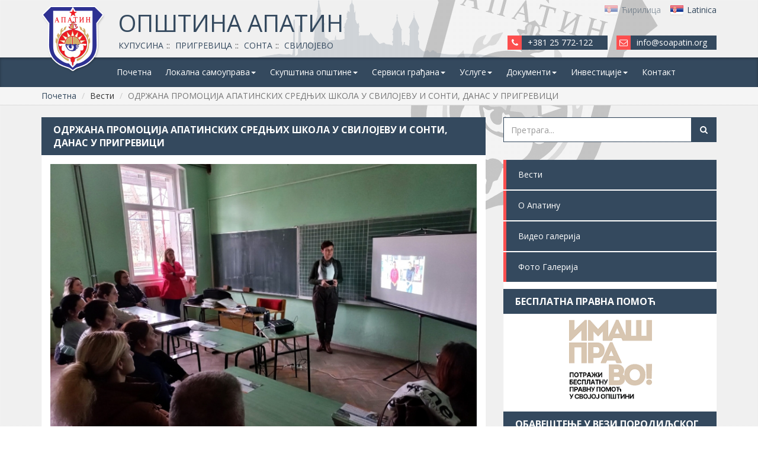

--- FILE ---
content_type: text/html; charset=UTF-8
request_url: https://www.soapatin.org/vesti/odrzana-promocija-apatinskih-srednjih-skola-u-svilojevu-i-sonti-danas-u-prigrevici_1405
body_size: 50794
content:
<!DOCTYPE html>
<html lang="en">
<head>
    <meta charset="utf-8">
    <meta http-equiv="X-UA-Compatible" content="IE=edge">
    <meta name="viewport" content="width=device-width, initial-scale=1">
    <!-- The above 3 meta tags *must* come first in the head; any other head content must come *after* these tags -->
    <title>ОДРЖАНА ПРОМОЦИЈА АПАТИНСКИХ СРЕДЊИХ ШКОЛА У СВИЛОЈЕВУ И СОНТИ, ДАНАС У ПРИГРЕВИЦИ</title>
    <meta name="description" content="">
    <meta name="author" content="Marketing agencija ApaOne">
    <meta name="language" content="serbian">

    <meta property="og:title" content="ОДРЖАНА ПРОМОЦИЈА АПАТИНСКИХ СРЕДЊИХ ШКОЛА У СВИЛОЈЕВУ И СОНТИ, ДАНАС У ПРИГРЕВИЦИ">
    <meta property="og:description" content=""/>
    <meta property="og:type" content="website">
    <meta property="og:url" content="https://www.soapatin.org/vesti/odrzana-promocija-apatinskih-srednjih-skola-u-svilojevu-i-sonti-danas-u-prigrevici_1405">
    <meta property="og:image" content="https://www.soapatin.org/img/apatin-grb-color-border-shad.png">

    <meta name="dc.coverage" content="ОДРЖАНА ПРОМОЦИЈА АПАТИНСКИХ СРЕДЊИХ ШКОЛА У СВИЛОЈЕВУ И СОНТИ, ДАНАС У ПРИГРЕВИЦИ">
    <meta name="dc.description" content="">
    <meta name="dc.format" content="text/html">
    <meta name="dc.publisher" content="Marketing agencija ApaOne">
    <meta name="dc.title" content="ОДРЖАНА ПРОМОЦИЈА АПАТИНСКИХ СРЕДЊИХ ШКОЛА У СВИЛОЈЕВУ И СОНТИ, ДАНАС У ПРИГРЕВИЦИ">
    <meta name="dc.type" content="website">

    <link rel="icon" type="image/png" href="https://www.soapatin.org/favicon.png"/>
    <link href="https://fonts.googleapis.com/css?family=Open+Sans:300,400,700,800&amp;subset=cyrillic-ext,latin-ext"
          rel="stylesheet">

    <link href="https://www.soapatin.org/css/vendor.css" rel="stylesheet">
    <link href="https://www.soapatin.org/css/style.css" rel="stylesheet">

    <style>
	
        #recaptcha_comment {
            height: 105px;
        }

        /*---------------------------------------------------------------------------------------------------
        breadcrumbs
        ---------------------------------------------------------------------------------------------------*/
        .navbar {
            margin-bottom: 0;
        }

        .breadcrumbs-wrap {
            background-color: #f5f5f5;
            padding: 5px 0;
            margin-bottom: 20px;
            border-bottom: 1px solid #d9d9d9;
        }

        .breadcrumbs-wrap .breadcrumb {
            margin: 0;
            padding: 0;
        }

        .navbar-soa .navbar-nav > li.active > a {
            background-color: #22303f;
        }

        .dropdown-menu > .active > a, .dropdown-menu > .active > a:focus, .dropdown-menu > .active > a:hover {
            background-color: #22303f;
        }

        .page48-iframe {
            border: none
        }

        .page48-iframe {
            width: 100%;
            height: 850px;
        }
        .widget-body__text-center{
            text-align: center;
        }
        .banner-img-link img.sidebar-widget__image-inline{
            display: inline-block;
        }
		
		.sastav-skupstine-table .stranka-1 .stranka-name, .sastav-skupstine-table .stranka-SNS .stranka-name {
			background-color: #3283c3;
			color: #fff;
		}
		.sastav-skupstine-table .stranka-2 .stranka-name, .sastav-skupstine-table .stranka-SNS .stranka-name {
			background-color: #FF0000;
			color: #fff;
		}
		.sastav-skupstine-table .stranka-3 .stranka-name, .sastav-skupstine-table .stranka-SNS .stranka-name {
			background-color: #7DCE00;
			color: #fff;
		}
		.sastav-skupstine-table .stranka-4 .stranka-name, .sastav-skupstine-table .stranka-SNS .stranka-name {
			background-color: #9700FF;
			color: #fff;
		}
		.sastav-skupstine-table .stranka-5 .stranka-name, .sastav-skupstine-table .stranka-SNS .stranka-name {
			background-color: #F41DF7;
			color: #fff;
		}
		.sastav-skupstine-table .stranka-6 .stranka-name, .sastav-skupstine-table .stranka-SNS .stranka-name {
			background-color: #fff700;
			color: #fff;
		}
    </style>


    <!-- HTML5 shim and Respond.js for IE8 support of HTML5 elements and media queries -->
    <!-- WARNING: Respond.js doesn't work if you view the page via file:// -->
    <!--[if lt IE 9]>
    <script src="https://oss.maxcdn.com/html5shiv/3.7.3/html5shiv.min.js"></script>
    <script src="https://oss.maxcdn.com/respond/1.4.2/respond.min.js"></script>
    <![endif]-->

    <!--<script src='https://www.google.com/recaptcha/api.js'></script>-->


    <script !src="">
        /**
         * Google ReCAPTCHA  to make it  required
         */
        var RC2KEY = '6LfYySIUAAAAAPpjkkGSBfkkx8SfhcIHXTeqbfvm',
            doSubmit = false;


        function reCaptchaVerify(response) {
            if (response === grecaptcha.getResponse()) {

                doSubmit = true;
                console.info("Button was clicked");
                document.getElementById("direktor-question__submit").disabled = false;

            }
        }

        function reCaptchaExpired() {
            /* do something when it expires */

        }

        function reCaptchaCallback() {
            /* this must be in the global scope for google to get access */
            grecaptcha.render('recaptcha_comment', {
                'sitekey': RC2KEY,
                'callback': reCaptchaVerify,
                'expired-callback': reCaptchaExpired
            });
        }
    </script>
    <script src='https://www.google.com/recaptcha/api.js?onload=reCaptchaCallback&render=explicit&hl=sr' async
            defer></script>
    <script>
        (function (i, s, o, g, r, a, m) {
            i['GoogleAnalyticsObject'] = r;
            i[r] = i[r] || function () {
                (i[r].q = i[r].q || []).push(arguments)
            }, i[r].l = 1 * new Date();
            a = s.createElement(o),
                m = s.getElementsByTagName(o)[0];
            a.async = 1;
            a.src = g;
            m.parentNode.insertBefore(a, m)
        })(window, document, 'script', 'https://www.google-analytics.com/analytics.js', 'ga');

        ga('create', 'UA-88683103-15', 'auto');
        ga('send', 'pageview');

    </script>
    
  

</head>
<body class="page-news-single">

<div class="page-wrap">
  <div class="page-inner">


    <header class="page-header">
  <div class="container">
    <div class="page-header__content">
      <div class="header-branding hidden-xs">
        <div class="logo">
          <a href="https://www.soapatin.org/">
            <img src="https://www.soapatin.org/img/apatin-grb-color-border-shad.png" alt="">
          </a>
        </div>
        <div class="site-title">
            <a href="https://www.soapatin.org/">Општина Апатин</a>
        </div>
        <div class="list-sela-header">
          <ul>
            <li><a href="https://www.soapatin.org/kupusina">Купусина</a></li>
            <li><a href="https://www.soapatin.org/prigrevica">Пригревица</a></li>
            <li><a href="https://www.soapatin.org/sonta">Сонта</a></li>
            <li><a href="https://www.soapatin.org/svilojevo">Свилојево</a></li>
          </ul>
        </div>
      </div>
      <div class="header-func">
        <div class="lang-switch">
          <div class="lang lang-cir  active">
            <a href="https://www.soapatin.org/?language=srbcir">
              <div class="lang__item flag">
                <img src="https://www.soapatin.org/img/sr.png" alt="">
              </div>
              <div class="lang__item name hidden-xs">
                Ћирилица
              </div>
              <div class="lang__item name visible-xs-block">
                Ћир
              </div>
            </a>
          </div>
          <div class="lang lang-lat ">
            <a href="https://www.soapatin.org/?language=srblat">
              <div class="lang__item flag">
                <img src="https://www.soapatin.org/img/sr.png" alt="">
              </div>
              <div class="lang__item name hidden-xs">
                Latinica
              </div>
              <div class="lang__item name visible-xs-block">
                Lat
              </div>
            </a>
          </div>
          <div class="lang lang-eng ">
            <a href="https://www.soapatin.org/?language=en">
              <div class="lang__item flag">
                <img src="https://www.soapatin.org/img/en.png" alt="">
              </div>
              <div class="lang__item name hidden-xs">
                English
              </div>
            </a>
          </div>
        </div>
        <div class="header-contact hidden-xs">
          <div class="header-contact__item tel">
            <i class="fa fa-phone" aria-hidden="true"></i>
            <span class="hci-val">+381 25 772-122</span>
          </div>
          <div class="header-contact__item address">
            <i class="fa fa-envelope-o" aria-hidden="true"></i>
            <span class="hci-val"><a href="mailto:info@soapatin.org">info@soapatin.org</a></span>
          </div>
        </div>
      </div>

    </div>
  </div>
    <nav class="navbar navbar-soa">
  <div class="container">
    <!-- Brand and toggle get grouped for better mobile display -->
    <div class="navbar-header visible-xs-block">
      <button type="button" class="navbar-toggle collapsed" data-toggle="collapse"
              data-target="#bs-example-navbar-collapse-1" aria-expanded="false">
        <span class="sr-only">Toggle navigation</span>
        <span class="icon-bar"></span>
        <span class="icon-bar"></span>
        <span class="icon-bar"></span>
      </button>
      <a class="navbar-brand" href="https://www.soapatin.org/">Општина Апатин</a>
    </div>

    <!-- Collect the nav links, forms, and other content for toggling -->
    <div class="collapse navbar-collapse navigacija" id="bs-example-navbar-collapse-1">
      <ul class="nav navbar-nav">
        <li ><a href="https://www.soapatin.org/">Почетна</a></li>


    <!-- lokalna samouprava -->
        <li class="dropdown ">
          <a href="#" class="dropdown-toggle" data-toggle="dropdown" role="button" aria-haspopup="true"
             aria-expanded="false">Локална самоуправа<span class="caret"></span></a>
          <ul class="dropdown-menu">
            <li >
              <a href="https://www.soapatin.org/predsednik-opstine-i-zamenik">Председник општине и заменик</a>
            </li>

            <li ><a href="https://www.soapatin.org/opstinsko-vece">Општинско веће</a></li>

            <li ><a href="https://www.soapatin.org/funkcioneri">Функционери</a></li>
            <li ><a href="https://www.soapatin.org/zaposleni">Запослени</a></li>
            <li ><a href="https://www.soapatin.org/mesne-zajednice">Месне заједнице</a></li>
            <li ><a href="https://www.soapatin.org/budzet">Буџет</a></li>
            <li ><a href="https://www.soapatin.org/strategije">Стратегије</a></li>
            <li ><a href="https://www.soapatin.org/lokalni-akcioni-planovi">Локални акциони планови</a></li>
            <li ><a href="https://www.soapatin.org/broj-zaposlenih">Број запослених</a></li>
          </ul>
        </li>
        <!-- /lokalna samouprava -->
        <!-- skupstina opstine -->
        <li class="dropdown ">
          <a href="#" class="dropdown-toggle" data-toggle="dropdown" role="button" aria-haspopup="true"
             aria-expanded="false">Скупштина општине<span class="caret"></span></a>
          <ul class="dropdown-menu">
            <li  ><a href="https://www.soapatin.org/predsednik-skupstine-i-zamenik">Председник скупштине и заменик</a></li>
            <li  ><a href="https://www.soapatin.org/sekretar-skupstine-i-zamenik">Секретар скупштине и заменик</a></li>
            <li  ><a href="https://www.soapatin.org/odbornici">Одборници</a></li>
            <li  ><a href="https://www.soapatin.org/stalna-radna-tela">Стална радна тела</a></li>
            <li  ><a href="https://www.soapatin.org/dokumenta-skupstine">Документи</a></li>
            <li  ><a href="https://www.soapatin.org/video-audio-arhiva">Видео и аудио архива</a></li>
            <li  ><a href="https://www.soapatin.org/akreditacije">Акредитације</a></li>
          </ul>
        </li>
        <!-- /skupstina opstine -->
        <!-- servisi gradjana -->
        <li class="dropdown ">
          <a href="#" class="dropdown-toggle" data-toggle="dropdown" role="button" aria-haspopup="true"
             aria-expanded="false">Сервиси грађана<span class="caret"></span></a>
          <ul class="dropdown-menu">
            <li ><a href="https://www.soapatin.org/kancelarija-za-ler" >Канцеларија за ЛЕР</a></li>
            <li ><a href="https://www.soapatin.org/kancelarija-za-mlade" >Канцеларија за младе</a></li>
            <li ><a href="https://www.soapatin.org/kancelarija-za-romska-pitanja" >Канцеларија за ромска питања</a></li>
            <li ><a href="https://www.soapatin.org/kancelarija-za-rodnu-ravnopravnost" >Канцеларија за родну равноправност</a></li>
            <li ><a href="https://www.soapatin.org/javna-preduzeca-i-ustanove">Јавна предузећа и установе</a></li>
            <li ><a href="https://www.soapatin.org/ozakonjenje">Озакоњење</a></li>
            <li ><a href="https://www.soapatin.org/planovi">Планови</a></li>
            <li ><a href="https://www.soapatin.org/ekologija">Екологија</a></li>
            <li ><a href="https://www.soapatin.org/registar-dozvola-za-otpad">Регистар дозвола за отпад</a></li>
            <li ><a href="https://www.soapatin.org/lokalna-poreska-administracija">Локална пореска администрација</a></li>
            <li ><a href="https://www.soapatin.org/reforma-poreza-na-imovinu">Реформа пореза на имовину</a></li>
            <li ><a href="https://www.soapatin.org/savet-za-zdravlje">Савет за здравље</a></li>
            <li ><a href="https://www.soapatin.org/zastitnik-prava-pacjenata">Заштитник права пацијената</a></li>
            <li ><a href="https://www.soapatin.org/zastita-podataka-o-licnosti">Заштита података о личности</a></li>
            <li ><a href="https://www.soapatin.org/poljoprivreda">Пољопривреда</a></li>
            <li ><a href="https://www.soapatin.org/sport">Спорт</a></li>
            <li ><a href="https://www.soapatin.org/turizam">Туризам</a></li>
            <li ><a href="https://www.soapatin.org/izbori">Избори</a></li>
            <li ><a href="https://www.soapatin.org/registar-investitora">Регистар инвеститора</a></li>
            <li ><a href="https://www.soapatin.org/odeljenje-za-inspekcijske-poslove">Одељење за инспекцијске послове</a></li>
            <li ><a href="https://www.soapatin.org/besplatna-pravna-pomoc">Бесплатна правна помоћ</a></li>
            <li ><a href="https://www.soapatin.org/taksi-prevoz-i-limo-servis">Таkси превоз и лимо сервис</a></li>
         
          </ul>
        </li>
        <!-- /servisi gradjana -->
        <!-- usluge -->
        <li class="dropdown ">
          <a href="#" class="dropdown-toggle" data-toggle="dropdown" role="button" aria-haspopup="true"
             aria-expanded="false">Услуге<span class="caret"></span></a>
          <ul class="dropdown-menu">
            <li ><a href="https://www.soapatin.org/sistem-48">О систему 48</a></li>
            <li ><a href="https://www.soapatin.org/sistem48-prijava">Пријави проблем</a></li>
            <li ><a href="https://www.soapatin.org/sistem48-odgovori">Преглед захтева</a></li>

            <li ><a href="https://www.soapatin.org/pitajte-predsednika">Питајте председника</a></li>
            <li ><a href="https://www.soapatin.org/pitajte-direktore">Питајте директоре</a></li>
            <li ><a href="https://www.soapatin.org/objedinjena-procedura">Обједињена процедура</a></li>
          </ul>
        </li>
        <!-- /usluge -->
        <!-- dokumenti -->
        <li class="dropdown ">
          <a href="#" class="dropdown-toggle" data-toggle="dropdown" role="button" aria-haspopup="true"
             aria-expanded="false">Документи<span class="caret"></span></a>
          <ul class="dropdown-menu">
            <li ><a href="https://www.soapatin.org/statut">Статут</a></li>
            <li ><a href="https://www.soapatin.org/sluzbeni-list">Службени лист</a></li>
            <li ><a href="https://www.soapatin.org/ostali-dokumenti">Остали документи</a></li>
            <li ><a href="https://www.soapatin.org/informator-o-radu">Информатор о раду</a></li>

          </ul>
        </li>
      <!-- /dokumenti -->
      <!-- investicije  -->
        <li class="dropdown ">
          <a href="#" class="dropdown-toggle" data-toggle="dropdown" role="button" aria-haspopup="true"
             aria-expanded="false">Инвестиције<span class="caret"></span></a>
          <ul class="dropdown-menu">
            <li ><a href="https://www.soapatin.org/lokacije-za-investiranje">Локације за инвестирање</a></li>
            <li ><a href="https://www.soapatin.org/javne-nabavke">Јавне набавке</a></li>
            <li ><a href="https://www.soapatin.org/nabavke-na-koje-se-zakon-ne-primenjuje">Набавке на које се закон не примењује</a></li>
            <li ><a href="https://www.soapatin.org/oglasi">Огласи</a></li>
            <li ><a href="https://www.soapatin.org/konkursi">Конкурси</a></li>
            <li ><a href="https://www.soapatin.org/GIS">ГИС</a></li>
          </ul>
        </li>
       <!-- /investicije  -->



        <li class="visible-xs-block"><a href="https://www.soapatin.org/vesti">Вести</a></li>
        <li class="visible-xs-block"><a href="http://www.apatin.rs">О Апатину</a></li>
        <li class="visible-xs-block"><a href="https://www.soapatin.org/video-galerija">Видео галерија</a></li>
        <li class="visible-xs-block"><a href="https://www.soapatin.org/foto-galerija">Фото Галерија</a></li>

        <li ><a href="https://www.soapatin.org/kontakt">Контакт</a></li>
      </ul>
    </div><!-- /.navbar-collapse -->
  </div><!-- /.container-fluid -->
</nav>


</header>
<div class="breadcrumbs-wrap">
    <div class="container">
        <ol class="breadcrumb">
            <li><a href="https://www.soapatin.org/">Почетна</a></li>
                        <li>Вести</li>
                                    <li class="active">ОДРЖАНА ПРОМОЦИЈА АПАТИНСКИХ СРЕДЊИХ ШКОЛА У СВИЛОЈЕВУ И СОНТИ, ДАНАС У ПРИГРЕВИЦИ</li>
                    </ol>
    </div>

</div>
    <div class="container">
      <div class="row">
        <div class="col-md-8 col-sm-7 matchHeight_main_col">
          <div class="page-main-content">
            <section class="page-main__sec pitanje-odgovor-desc">
              <header class="sec-header">
                <h1 class="title">ОДРЖАНА ПРОМОЦИЈА АПАТИНСКИХ СРЕДЊИХ ШКОЛА У СВИЛОЈЕВУ И СОНТИ, ДАНАС У ПРИГРЕВИЦИ</h1>
              </header>
              <div class="sec-body">
                <div class="news-full">
                  <div class="news-full__img">
                    <img src="https://www.soapatin.org/images/news/thumbs/1709112738-promocija_srednjih_skola_(1).jpg" alt="">
                  </div>
                  <div class="news-full__meta">
                    <div class="date">
                      28.02.2024.                    </div>
                  </div>
                  <div class="news-full__body">
                    <p style="text-align: justify;">Последњих година, општина Апатин се континуирано труди да створи што боље услове за ученике у средњим школама. Од 2021. године, стипендирају се средњошколци са одличним успехом, а пружају се и друге погодности, као што су месечна финансијска подршка за социјално угрожене ученике, субвенционисан превоз и бесплатна места у Дому ученика за средњошколце који немају пребивалиште на територији општине Апатин.</p>
<p style="text-align: justify;">Број ученика који уписују средње школе у Апатину се драстично повећао током протеклих пар година, а како би се исти тренд наставио даље, представници апатинских средњих школа, Санија Секицки и Ивица Јуришин, бенефите апатинских средњих школа и ове године представљају родитељима осмака по селима апатинске општине.</p>
<p style="text-align: justify;">&ldquo;Локална самоуправа у сарадњи са средњим школама и ове године ће се потрудити да се настави тренд повећања ђака у нашим школама. Претходних дана бенефити које нуде Техничка школа са домом ученика и Гимнзија и стручна школа &ldquo;Никола Тесла&rdquo; презентовани су родитељима осмака у Сонти и Свилојеву, данас ће бити у Пригревици, а план у наредном периоду је да заинтересовану децу из села апатинске општине доведемо у наше школе да су увере у све што је презентовано њиховим родитељима. Презентације ће се наставити у марту у Апатину, као и школама са територије Сомбора и Оџака&rdquo;, рекла је помоћница председнице општине Апатин за образовање и омладинску политику Милка Никшић.</p>
<p style="text-align: justify;"><img src="https://www.soapatin.org/images/kcfinder/image/promocija%20srednjih%20skola%20(4).jpg" alt="" width="750" /></p>
<p style="text-align: justify;"><img src="https://www.soapatin.org/images/kcfinder/image/promocija%20srednjih%20skola%20(3).jpg" alt="" width="750" /></p>
<p style="text-align: justify;"><img src="https://www.soapatin.org/images/kcfinder/image/promocija%20srednjih%20skola%20(2).jpg" alt="" width="750" /></p>                  </div>
                  <div class="spacer20"></div>

                    <div class="addthis_inline_share_toolbox"></div>
                    <div class="spacer20"></div>


                
                </div>

              </div>

            </section>

          </div>
        </div>
        <div class="col-md-4 col-sm-5 matchHeight_main_col">
          <aside class="page-sidebar">
    <div class="search">
        <form action="https://www.soapatin.org/pretraga?word=" method="GET">
            <div class="input-group">
                <input type="text" class="form-control" name="word" placeholder="Претрага...">
                <span class="input-group-btn">
          <button class="btn btn-search" type="submit">
            <i class="fa fa-search" aria-hidden="true"></i>
          </button>
        </span>
            </div><!-- /input-group -->
        </form>
    </div>
    <div class="sidebar-content-wrap">
        <div class="sidebar-widget sidebar-menu hidden-xs">
            <ul class="sidebar-menu-nav">


                <li><a href="https://www.soapatin.org/vesti">Вести</a></li>
                <li><a href="http://www.apatin.rs" target="_blank">О Апатину</a></li>
                <li><a href="https://www.soapatin.org/video-galerija">Видео галерија</a></li>
                <li><a href="https://www.soapatin.org/foto-galerija">Фото Галерија</a></li>


            </ul>

        </div>


            <div class="sidebar-widget banner-widget obj-procedura-widget">
                <header class="widget-header">
                    <h3 class="title">Бесплатна правна помоћ</h3>
                </header>
                <div class="widget-body">
                    <a href="https://imaspravo.rs/" target="_blank" class="banner-img-link">
                        <div class="banner-img-overlay">
                            <i class="fa fa-link" aria-hidden="true"></i>
                        </div>
                        <img src="https://www.soapatin.org/img/imas-pravo.png" alt="Бесплатна правна помоћ">
                    </a>
                </div>
            </div>

            <div class="sidebar-widget banner-widget obj-procedura-widget">
                <header class="widget-header">
                    <h3 class="title">ОБАВЕШТЕЊЕ У ВЕЗИ ПОРОДИЉСКОГ ОДСУСТВА И ОДСУСТВА СА РАДА РАДИ НЕГЕ ДЕТЕТА</h3>
                </header>
                <div class="widget-body">
                    <a href="https://www.soapatin.org/vesti/obavestenje-u-vezi-porodiljskog-odsustva-i-odsustva-sa-rada-radi-nege-deteta_1406" target="_blank" class="banner-img-link">
                        <div class="banner-img-overlay">
                            <i class="fa fa-link" aria-hidden="true"></i>
                        </div>
                        <img src="https://www.soapatin.org/img/obavestenje-porodiljsko.jpg" alt="ОБАВЕШТЕЊЕ У ВЕЗИ ПОРОДИЉСКОГ ОДСУСТВА И ОДСУСТВА СА РАДА РАДИ НЕГЕ ДЕТЕТА">
                    </a>
                </div>
            </div>

            <div class="sidebar-widget banner-widget obj-procedura-widget">
                <!-- <header class="widget-header">
                    <h3 class="title">Имунизација</h3>
                </header> -->
                <div class="widget-body">
                    <a href="https://www.apatin.rs/skole" target="_blank" class="banner-img-link">
                        <div class="banner-img-overlay">
                            <i class="fa fa-link" aria-hidden="true"></i>
                        </div>
                        <img src="https://www.soapatin.org/img/srednje-skole-apatin.jpg" alt="Upis u skolu">
                    </a>
                </div>
            </div>
            <div class="sidebar-widget banner-widget obj-procedura-widget">
                <!-- <header class="widget-header">
                    <h3 class="title">Имунизација</h3>
                </header> -->
                <!-- <div class="widget-body">
                    <a href="https://imunizacija.euprava.gov.rs/" target="_blank" class="banner-img-link">
                        <div class="banner-img-overlay">
                            <i class="fa fa-link" aria-hidden="true"></i>
                        </div>
                        <img src="https://www.soapatin.org/img/imunizacija-COVID.jpg" alt="imunizacija">
                    </a>
                </div> -->

                <div class="widget-body">
                    <a href="https://www.soapatin.org/informator-o-radu"  class="banner-img-link">
                        <div class="banner-img-overlay">
                            <i class="fa fa-link" aria-hidden="true"></i>
                        </div>
                        <img src="https://www.soapatin.org/img/Informatori-o-radu.jpg" alt="Informatori-o-radu">
                    </a>
                </div>
            </div>


                    <div class="sidebar-widget banner-widget obj-procedura-widget">
                <!-- <header class="widget-header">
                    <h3 class="title">Имунизација</h3>
                </header> -->
                <div class="widget-body">
                    <a href="http://www.soapatin.org/vesti/narednih-godinu-dana-katastarski-premer-u-sonti_776" target="_blank" class="banner-img-link">
                        <div class="banner-img-overlay">
                            <i class="fa fa-link" aria-hidden="true"></i>
                        </div>
                        <img src="https://www.soapatin.org/img/komasacija.jpg" alt="Sonta Katastarski Premer">
                    </a>
                </div>
            </div>

        <div class="sidebar-widget banner-widget obj-procedura-widget">
            <header class="widget-header">
                <h3 class="title">План развоја АП Војводине 2022 - 2030</h3>
            </header>
            <div class="widget-body">
                <a href="https://www.planrazvojaapv.rs/" class="banner-img-link">
                    <div class="banner-img-overlay">
                        <i class="fa fa-link" aria-hidden="true"></i>
                    </div>
                    <img src="https://www.soapatin.org/img/razvoj-vojvodine.png" alt="Plan Razvoja Vojvodine">
                </a>
            </div>
        </div>

        
        

        <div class="sidebar-widget banner-widget obj-procedura-widget">
            <header class="widget-header">
                <h3 class="title">Локације за инвестирање</h3>
            </header>
            <div class="widget-body">
                <a href="https://www.soapatin.org/lokacije-za-investiranje" class="banner-img-link">
                    <div class="banner-img-overlay">
                        <i class="fa fa-link" aria-hidden="true"></i>
                    </div>
                    <img src="https://www.soapatin.org/img/Investicije-baner.png" alt="">
                </a>
            </div>
        </div>

        <div class="sidebar-widget banner-widget obj-procedura-widget">
            <div class="widget-body">
                <a href="https://inovacije.srbijastvara.rs/" class="banner-img-link">
                    <div class="banner-img-overlay">
                        <i class="fa fa-link" aria-hidden="true"></i>
                    </div>
                    <img src="https://www.soapatin.org/img/baner-srbija-stvara-mogucnosti.png" alt="Srbija Stvara Moucnosti">
                </a>
            </div>
        </div>


        <div class="sidebar-widget banner-widget obj-procedura-widget">
            <div class="widget-body">
                <a href="https://aoebiketrail.com/" class="banner-img-link" target="_blank">
                    <div class="banner-img-overlay">
                        <i class="fa fa-link" aria-hidden="true"></i>
                    </div>
                    <img src="https://www.soapatin.org/img/interreg.png" alt="Inter ReG">
                </a>
            </div>
        </div>


        <div class="sidebar-widget banner-widget obj-procedura-widget">
            <div class="widget-body">
                <a href="https://www.soapatin.org/magazin" class="banner-img-link">
                    <div class="banner-img-overlay">
                        <i class="fa fa-link" aria-hidden="true"></i>
                    </div>
                    <img src="https://www.soapatin.org/img/magazin-baner.jpg" alt="Magazin Opstine Apatin">
                </a>
            </div>
        </div>

        <div class="sidebar-widget banner-widget predsednik-widget">
            <header class="widget-header">
                <h3 class="title">Питајте председника Општине                    <span class="title-addon">
            <i class="fa fa-question" aria-hidden="true"></i>
          </span>
                </h3>
            </header>
            <div class="widget-body">
                <a href="https://www.soapatin.org/pitajte-predsednika" class="banner-img-link">
                    <div class="banner-img-overlay">
                        <i class="fa fa-question" aria-hidden="true"></i>
                    </div>
                    <img src="https://www.soapatin.org/img/predsednik-1.jpg" alt="">
                    <div class="predsednik-widget__desc">
                        <div class="name">Дубравка Кораћ</div>
                        <div class="tiula">Председник Општине Апатин</div>
                    </div>
                </a>
            </div>
        </div>


        <div class="sidebar-widget banner-widget predsednik-widget">
            <header class="widget-header">
                <h3 class="title">Питајте директоре                    <span class="title-addon">
            <i class="fa fa-question" aria-hidden="true"></i>
          </span>
                </h3>
            </header>
            <div class="widget-body">
                <a href="https://www.soapatin.org/pitajte-direktore" class="banner-img-link">
                    <div class="banner-img-overlay">
                        <i class="fa fa-question" aria-hidden="true"></i>
                    </div>
                    <img src="https://www.soapatin.org/img/Pitajte-direktora.png" alt="">
                </a>
            </div>
        </div>

        <div class="sidebar-widget sistem48-widget text-widget">
            <header class="widget-header">
                <h3 class="title">СИСТЕМ 48 <span class="title-addon">48h</span></h3>
            </header>
            <div class="widget-body">
                <h4 class="title">Пријавите комунални проблем - систем48</h4>
                <ol>
                    <li><strong>Телефон:</strong> 025/772-444</li>
                    <li><strong>СМС:</strong> 069/772-444</li>
                    <li>
                        <a href="https://www.soapatin.org/sistem48-prijava" class="read-more-btn-text" tabindex="0">
                            <span class="">Преко портала Општине Апатин</span>
                            <i class="fa fa-chevron-right" aria-hidden="true"></i>
                        </a>
                    </li>
                </ol>
                <div class="desc">
                    Цео систем је осмишљен да би Вама био на услузи и као такав Вам стоји на располагању 24 сата дневно.                </div>

            </div>
        </div>
       

        <div class="sidebar-widget banner-widget obj-procedura-widget">
        	          
            
        </div>


                 
        <div class="sidebar-widget sistem48-widget text-widget">
            <a href="https://www.ite.gov.rs/tekst/1835/ukidanje-pecata.php" target="_blank">
                <img src="https://www.soapatin.org/images/banner/Baner_Pecat_211x81.jpg" alt="">
            </a>
        </div>
 <div class="sidebar-widget sistem48-widget text-widget">
            <a href="http://www.rfv.rs/" target="_blank">
                <img src="https://www.soapatin.org/img/RFVbannerV.JPG" alt="">
            </a>
        </div>
        <div class="sidebar-widget sistem48-widget text-widget">
            <a href="https://www.rda-backa.rs/" target="_blank">
                <img src="https://www.soapatin.org/img/rda-backa-360x170.png" alt="ЗАХТЕВ - ОБРАЗАЦ ПРИЈАВЕ 
ЗА РЕГИСТРАЦИЈУ 
СТАМБЕНЕ ЗАЈЕДНИЦЕ">
            </a>
        </div>


        

                <div class="sidebar-widget sistem48-widget text-widget">
            <a href="http://rav.org.rs/" target="_blank">
                <img src="https://www.soapatin.org/img/rav-logo-latinica.jpg" alt="Развојна агенција Војводине">
            </a>
        </div>

        <div class="sidebar-widget banner-widget gsi-widget">
            <header class="widget-header">
                <h3 class="title">Управа за капитална улагања</h3>
            </header>
            <div class="widget-body">
                <a href="http://kapitalnaulaganja.vojvodina.gov.rs/" class="banner-img-link" target="_blank">
                    <div class="banner-img-overlay">
                        <i class="fa fa-link" aria-hidden="true"></i>
                    </div>
                    <img src="https://www.soapatin.org/img/uprava-za-kapitalna-ulaganja.png" alt="">
                </a>
            </div>
        </div>


        <div class="sidebar-widget banner-widget obj-procedura-widget">
            <div class="widget-body">
                <a href="https://eurs.gdi.net/trafficSafety/" class="banner-img-link" target="_blank">
                    <div class="banner-img-overlay">
                        <i class="fa fa-link" aria-hidden="true"></i>
                    </div>
                    <img src="https://www.soapatin.org/img/obelezja-bezbednosti-saobracaja.jpg" alt="">
                </a>
            </div>
        </div>

        <div class="sidebar-widget banner-widget obj-procedura-widget">
            <div class="widget-body">
                <a href="https://minljmpdd.gov.rs/sektori/civilno-drustvo/kontakt-tacke-za-sradnju-sa-organizacijama-civilnog-drustva/" class="banner-img-link" target="_blank">
                    <div class="banner-img-overlay">
                        <i class="fa fa-link" aria-hidden="true"></i>
                    </div>
                    <img src="https://www.soapatin.org/img/baza-udruzenja-organizacija-civilnog-drustva.png" alt="baza organizacija civilnog drustva">
                </a>
            </div>
        </div>

        <div class="sidebar-widget banner-widget obj-procedura-widget">
            <header class="widget-header">
                <h3 class="title">Обједињена процедура</h3>
            </header>
            <div class="widget-body">
                <a href="https://www.soapatin.org/objedinjena-procedura" class="banner-img-link">
                    <div class="banner-img-overlay">
                        <i class="fa fa-link" aria-hidden="true"></i>
                    </div>
                    <img src="https://www.soapatin.org/img/objedinjena-procedura.png" alt="">
                </a>
            </div>
        </div>
                <div class="spacer10"></div>
    </div>
</aside>

        </div>
      </div>
    </div>
  </div>


</div>

<footer class="page-footer">
    <div class="footer-content">
        <div class="container">
            <div class="footer-content-inner">
                <div class="row">
                    <div class="col-md-4 col-sm-6">
                        <div class="footer-sec">
                            <div class="footer-sec-header">
                                <h4 class="title">Важни линкови</h4>
                            </div>
                            <div class="footer-sec-body">
                                <ul class="footer-nav">
                                
                                      <li><a href="https://www.soapatin.org/informacije-od-javnog-znacaja">Информације од јавног значаја</a>
                                    </li>
                                    <li><a href="https://www.soapatin.org/ostali-dokumenti">Документи</a>
                                    </li>
                                    <li><a href="https://www.soapatin.org/javne-nabavke">Јавне набавке</a></li>
                                    <li><a href="https://www.soapatin.org/budzet">Буџет</a></li>
                                    <li><a href="https://www.soapatin.org/sluzbeni-list">Службени лист</a></li>
                                    <li><a href="https://www.soapatin.org/oglasi">Огласи</a></li>
                                    <li><a href="https://www.soapatin.org/planovi">Планови</a></li>
                                    <li>
                                        <a href="https://www.soapatin.org/kancelarija-za-mlade">Канцеларија за младе</a>
                                    </li>
                                    <li>
                                        <a href="https://www.soapatin.org/kancelarija-za-rodnu-ravnopravnost">Канцеларија за родну равноправност</a>
                                    </li>
                                    <li><a href="https://www.soapatin.org/sistem-48">О систему 48</a></li>
                                    <li>
                                        <a href="https://www.soapatin.org/objedinjena-procedura">Обједињена процедура</a>
                                    </li>
                                    <li><a href="https://www.soapatin.org/poljoprivreda">Пољопривреда</a></li>
                                    <li><a href="https://soapatin.org:2096/" target="_blank">Вебмаил</a></li>
                                </ul>
                            </div>
                        </div>
                    </div>
                    <div class="col-md-4 col-sm-6">
                        <div class="footer-sec footer-slider-sec">
                            <div class="footer-sec-header">
                                <h2 class="title">Актуелно</h2>
                                <div id="vertical-slider-arrows-footer"></div>
                            </div>
                            <div class="footer-sec-body">
                                <div id="vertical-slider-footer">
                                  
                                      <div class="time-link-prev">
                                          <a href="https://www.soapatin.org/vesti/tiha-dobra-dela-na-apatinskoj-marini_1766">
                                              <div class="data">02.02.2026.</div>
                                              <div class="text">
                                                ТИХА ДОБРА ДЕЛА НА АПАТИНСКОЈ МАРИНИ                                              </div>
                                          </a>

                                      </div>
                                  
                                      <div class="time-link-prev">
                                          <a href="https://www.soapatin.org/vesti/gradiliste-precistaca-u-apatinu-u-zavrsnoj-fazi-do-kraja-godine-ocekuje-se-pocetak-rada_1765">
                                              <div class="data">29.01.2026.</div>
                                              <div class="text">
                                                ГРАДИЛИШТЕ ПРЕЧИСТАЧА У АПАТИНУ У ЗАВРШНОЈ ФАЗИ: ДО КРАЈА ГОДИНЕ ОЧЕКУЈЕ СЕ ПОЧЕТАК РАДА                                              </div>
                                          </a>

                                      </div>
                                  
                                      <div class="time-link-prev">
                                          <a href="https://www.soapatin.org/vesti/zavrseni-radovi-na-uredenju-objekta-pu-pcelica-vrtic-carobnjaci-u-apatinu_1763">
                                              <div class="data">27.01.2026.</div>
                                              <div class="text">
                                                ЗАВРШЕНИ РАДОВИ НА УРЕЂЕЊУ ОБЈЕКТА ПУ „ПЧЕЛИЦА“ – ВРТИЋ „ЧАРОБЊАЦИ“ У АПАТИНУ                                              </div>
                                          </a>

                                      </div>
                                  
                                      <div class="time-link-prev">
                                          <a href="https://www.soapatin.org/vesti/obelezena-skolska-slava-sveti-sava-u-visenamenskoj-sali_1764">
                                              <div class="data">27.01.2026.</div>
                                              <div class="text">
                                                ОБЕЛЕЖЕНА ШКОЛСКА СЛАВА СВЕТИ САВА У ВИШЕНАМЕНСКОЈ САЛИ                                              </div>
                                          </a>

                                      </div>
                                  
                                      <div class="time-link-prev">
                                          <a href="https://www.soapatin.org/vesti/odrzano-plivanje-za-casni-krst_1762">
                                              <div class="data">21.01.2026.</div>
                                              <div class="text">
                                                ОДРЖАНО ПЛИВАЊЕ ЗА ЧАСНИ КРСТ                                              </div>
                                          </a>

                                      </div>
                                                                  </div>
                            </div>

                        </div>
                    </div>
                    <div class="col-md-4">
                        <div class="footer-sec footer-contact-sec">
                            <div class="footer-sec-header">
                                <h4 class="title">Контакт</h4>
                            </div>
                            <div class="footer-sec-body">
                                <div class="footer-contact__item">
                                    <p class="name">Адреса</p>
                                    <p class="val">
                                        Српских Владара 29 <br>
                                        25260 Апатин
                                    </p>
                                </div>
                                <div class="footer-contact__item">
                                    <p class="name">Телефон</p>
                                    <p class="val">+381 25 772-122</p>
                                </div>
                                <div class="footer-contact__item">
                                    <p class="name">Емаил</p>
                                    <p class="val"><a href="mailto:info@soapatin.org">info@soapatin.org</a></p>
                                </div>


                            </div>

                        </div>
                        <div class="spacer10"></div>
                        <div class="footer-sec footer-social-sec">
                            <div class="footer-sec-header">
                                <h4 class="title">Пратите нас</h4>

                            </div>
                            <div class="footer-sec-body"> 
                                <a href="https://www.facebook.com/apatin25260/?fref=ts" class="social-btn" target="_blank">
                                    <i class="fa fa-facebook" aria-hidden="true"></i>
                                    <span class="text">Facebook</span>
                                </a>
                                <a href="https://www.youtube.com/channel/UCazyJ2foOScA-9L4KE_ILrQ" class="social-btn" target="_blank">
                                    <i class="fa fa-youtube" aria-hidden="true"></i>
                                    <span class="text">YouTube</span>
                                </a>
                                <a href="https://twitter.com/Opstinapatin" class="social-btn" target="_blank">
                                    <i class="fa fa-twitter" aria-hidden="true"></i>
                                    <span class="text">Twitter</span>
                                </a>
                                 <a href="https://www.instagram.com/opstina_apatin/" class="social-btn" target="_blank">
                                    <i class="fa fa-instagram" aria-hidden="true"></i>
                                    <span class="text">Instagram</span> 
                                </a>
                            </div>

                        </div>
                    </div>
                </div>
            </div>


        </div>
    </div>
    <div class="bottom-line">
        <div class="container">
            <div class="row">
                <div class="col-sm-6">
                    <div class="copyright">
                        © 2019 soapatin.org - all rights reserved.
                    </div>
                </div>
                <div class="col-sm-6">
                    <div class="signature">
                        <a class="apaone " href="https://www.apaone.com/" target="_blank">Marketing agencija</a> ApaOne
                    </div>
                </div>
            </div>
        </div>
    </div>
</footer>
<!-- jQuery (necessary for Bootstrap's JavaScript plugins) -->
<script src="https://ajax.googleapis.com/ajax/libs/jquery/1.12.4/jquery.min.js"></script>
<!-- Include all compiled plugins (below), or include individual files as needed -->
<script src="https://www.soapatin.org/js/vendor.min.js"></script>
<script src="https://www.soapatin.org/js/script.js"></script>

<script type="text/javascript" src="//s7.addthis.com/js/300/addthis_widget.js#pubid=ra-5937a268663ef228"></script>
</body>
</html>


--- FILE ---
content_type: application/javascript
request_url: https://www.soapatin.org/js/script.js
body_size: 8327
content:
$('#slider-aktuelno').slick({
    prevArrow: '<button type="button" class="slick-prev"><i class="fa fa-chevron-left" aria-hidden="true"></i></button>',
    nextArrow: '<button type="button" class="slick-next"><i class="fa fa-chevron-right"' +
    ' aria-hidden="true"></i></button>',
    dots: true,
});
$('#vertical-slider-1').slick({
    prevArrow: '<button type="button" class="slick-prev1"><i class="fa fa-chevron-down" aria-hidden="true"></i></button>',
    nextArrow: '<button type="button" class="slick-next1"><i class="fa fa-chevron-up" aria-hidden="true"></i></button>',
    slidesToShow: 4,
    slidesToScroll: 1,
    vertical: true,
    appendArrows: '#vertical-slider-arrows-1'
});

$('#vertical-slider-2').slick({
    prevArrow: '<button type="button" class="slick-prev1"><i class="fa fa-chevron-down" aria-hidden="true"></i></button>',
    nextArrow: '<button type="button" class="slick-next1"><i class="fa fa-chevron-up" aria-hidden="true"></i></button>',
    slidesToShow: 4,
    slidesToScroll: 1,
    vertical: true,
    appendArrows: '#vertical-slider-arrows-2'
});

$('#vertical-slider-footer').slick({
    prevArrow: '<button type="button" class="slick-prev1"><i class="fa fa-chevron-down" aria-hidden="true"></i></button>',
    nextArrow: '<button type="button" class="slick-next1"><i class="fa fa-chevron-up" aria-hidden="true"></i></button>',
    slidesToShow: 3,
    slidesToScroll: 1,
    vertical: true,
    appendArrows: '#vertical-slider-arrows-footer'
});


$(function () {
    $('.matchHeight_main_col').matchHeight({
        // property: 'min-height',
    });
    $('.matchHeight_main_col_min').matchHeight({
        property: 'min-height',
    });

    // $.fn.matchHeight._maintainScroll = true;

    // for page upitnik-za-investitore - main column height is changebel
    // $('.page-sidebar ').height($('.matchHeight_main_col').height());


    $('#form-recha').validate({
        errorPlacement: function (error, element) {
            if (element.attr("name") == "planned_activities") {
                error.appendTo('#planned_activities_error');
            } else if (element.attr("name") == "buy_lease") {
                error.appendTo('#buy_lease_error');
            }
            else if (element.attr("name") == "infrastructure[]") {
                error.appendTo('#infrastructure_error');
            }
            else {
                error.insertAfter(element);
            }
        },
        rules: {
            planned_activities: "required",
            buy_lease: "required",

        }
    });
    $('#password-recovery').validate();
    $('#euprava-registracija').validate({
        rules: {
            password: "required",
            password_again: {
                equalTo: "#password"
            }
        }
    });


    $('.popup-gallery').magnificPopup({
        delegate: 'a',
        type: 'image',
        tLoading: 'Loading image #%curr%...',
        mainClass: 'mfp-img-mobile',
        gallery: {
            enabled: true,
            navigateByImgClick: true,
            preload: [0, 1] // Will preload 0 - before current, and 1 after the current image
        },
        image: {
            tError: '<a href="%url%">The image #%curr%</a> could not be loaded.',
            // titleSrc: function(item) {
            //     return item.el.attr('title') + '<small>by Marsel Van Oosten</small>';
            // }
        }
    });

    $('.popup-video').magnificPopup({
        disableOn: 700,
        type: 'iframe',
        mainClass: 'mfp-fade',
        removalDelay: 160,
        preloader: false,

        fixedContentPos: false
    });


    $('.popup-modal').magnificPopup({
        type: 'inline',
        preloader: false,
        focus: '#username',
        modal: true
    });
    $('.simple-ajax-popup').magnificPopup({
        type: 'ajax',
        closeOnContentClick: false,
        closeOnBgClick: false,
        showCloseBtn: true,
        closeBtnInside: false,
        closeMarkup: '<button title="%title%" type="button" class="mfp-close ajax-popup__mfp-close">&#215;</button>',
        callbacks: {
            // parseAjax: function(mfpResponse) {
            //     mfpResponse.data = $(mfpResponse.data).find('#prezentacija-slider');
            // },
            ajaxContentAdded: function () {
                // $('.flexslider').flexslider({
                //     animation: "slide"
                // });
                $('#prezentacija-slider').slick({
                    prevArrow: '<button type="button" class="slick-prev"><i class="fa fa-chevron-left" aria-hidden="true"></i></button>',
                    nextArrow: '<button type="button" class="slick-next"><i class="fa fa-chevron-right"' +
                    ' aria-hidden="true"></i></button>',
                    slidesToShow: 1,
                    slidesToScroll: 1,


                });


            }

        }
    });


    $(document).on('click', '.popup-modal-dismiss', function (e) {
        e.preventDefault();
        $.magnificPopup.close();
    });


    var wysiwyg_table = $('.wysiwyg-content table');
    wysiwyg_table.addClass('table table-striped')
});

if ($("#recaptcha_comment").length != 0) {
console.log('IMA');

    /**
     * Prevent submitting form if Recaptcha is not filled
     * Recaptcha  is required | cannot  sunmit form if Recaptcha is not filled
     * form id #comment_form
     */

    document.forms['form-recha'].addEventListener('submit', function (e) {

        if (doSubmit) {
            $(this).find('button').prop('disabled', false);
            /* submit form or do something else */
        } else {
            e.preventDefault();
            var errorLabel = '<label id="recaptcha-error" class="error3" >Polje je obavezno.</label>';
            $(this).find('button').prop('disabled', true);
            $('#recaptcha_comment').append(errorLabel);


        }
    })
}


/**
 * Toggle other option on radio button
 * How to use it:
 * 1. wrap radio button group with [div.other-option-radio]
 * 2. on input add class  [class="other-option-btn"]
 * 3. on input add custom attribute [data-openinput="foo"] with reference to id od div to toggle
 * 4. on div to toggle add class  [class="other-option-wrap"]
 *    on div to toggle add id  [id="infrastructure_input"] to reference data-openinput from input
 *    example: [<div id="foo" class="form-group other-option-wrap">]
 */
$('.other-option-radio input[type="radio"]').click(function () {

    console.log('other-option-radio');
    // radioBtnName name of radio button group
    var radioBtnName = $(this).attr('name');


    // inputToOpen from "data-openinput"  on radio button
    var inputToOpen = $("input[name='" + radioBtnName + "'][class='other-option-btn']").data('openinput');


    if ($(this).hasClass("other-option-btn")) {
        $('#' + inputToOpen).show(300);
    } else {
        $('#' + inputToOpen).hide(300);

    }


});
/**
 * Toggle other option on checkbox
 * How to use it:
 * 1. on input add class  [class="other-option-btn"]
 * 2. on input add custom attribute [data-openinput="foo"] with reference to id od div to toggle
 * 3. on div to toggle add class  [class="other-option-wrap"]
 *    on div to toggle add id  [id="infrastructure_input"] to reference data-openinput from input
 *    example: [<div id="foo" class="form-group other-option-wrap">]
 */
$('input[type="checkbox"][class="other-option-btn"]').click(function () {

    // inputToOpen from "data-openinput"  on checkbox button
    var inputToOpen = $(this).data('openinput');

    if ($(this).is(':checked')) {
        $('#' + inputToOpen).show(300);
    } else {
        $('#' + inputToOpen).hide(300);

    }
});


// <div style="border:2px solid #666; border-radius:11px; padding:20px;">
//
//     <iframe id="form-iframe" src="iframe1form.html" style="margin:0; width:100%; height:150px; border:none; overflow:hidden;" scrolling="no" onload="AdjustIframeHeightOnLoad()"></iframe>
//
//     <script type="text/javascript">
//     function AdjustIframeHeightOnLoad() { document.getElementById("form-iframe").style.height = document.getElementById("form-iframe").contentWindow.document.body.scrollHeight + "px"; }
// function AdjustIframeHeight(i) { document.getElementById("form-iframe").style.height = parseInt(i) + "px"; }
// </script>
//
// </div>







--- FILE ---
content_type: text/plain
request_url: https://www.google-analytics.com/j/collect?v=1&_v=j102&a=1213375685&t=pageview&_s=1&dl=https%3A%2F%2Fwww.soapatin.org%2Fvesti%2Fodrzana-promocija-apatinskih-srednjih-skola-u-svilojevu-i-sonti-danas-u-prigrevici_1405&ul=en-us%40posix&dt=%D0%9E%D0%94%D0%A0%D0%96%D0%90%D0%9D%D0%90%20%D0%9F%D0%A0%D0%9E%D0%9C%D0%9E%D0%A6%D0%98%D0%88%D0%90%20%D0%90%D0%9F%D0%90%D0%A2%D0%98%D0%9D%D0%A1%D0%9A%D0%98%D0%A5%20%D0%A1%D0%A0%D0%95%D0%94%D0%8A%D0%98%D0%A5%20%D0%A8%D0%9A%D0%9E%D0%9B%D0%90%20%D0%A3%20%D0%A1%D0%92%D0%98%D0%9B%D0%9E%D0%88%D0%95%D0%92%D0%A3%20%D0%98%20%D0%A1%D0%9E%D0%9D%D0%A2%D0%98%2C%20%D0%94%D0%90%D0%9D%D0%90%D0%A1%20%D0%A3%20%D0%9F%D0%A0%D0%98%D0%93%D0%A0%D0%95%D0%92%D0%98%D0%A6%D0%98&sr=1280x720&vp=1280x720&_u=IEBAAEABAAAAACAAI~&jid=888752674&gjid=1134232190&cid=1262133600.1770050607&tid=UA-88683103-15&_gid=1642339950.1770050607&_r=1&_slc=1&z=1098633336
body_size: -450
content:
2,cG-1SLZWC7R22